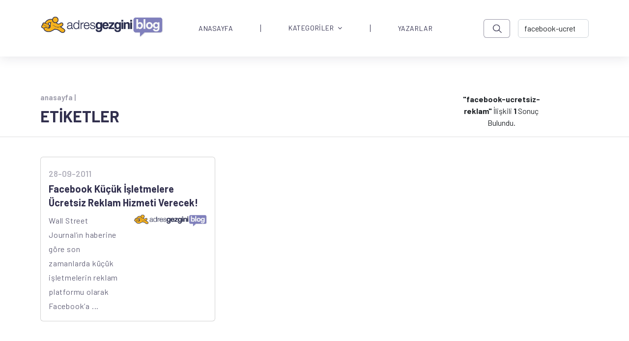

--- FILE ---
content_type: text/html; charset=utf-8
request_url: https://blog.adresgezgini.com/etiket?ara=facebook-ucretsiz-reklam
body_size: 4022
content:
<!DOCTYPE html>
<html lang="tr">
  <head>
    

    
    <meta charset="utf-8">
    <meta http-equiv="X-UA-Compatible" content="IE=edge">
    <meta name="keywords" content="Blog AdresGezgini" />
    <meta name="description" content="Blog AdresGezgini" />
    <meta name="viewport" content="width=device-width, initial-scale=1, maximum-scale=1" />
    <title>Blog AdresGezgini</title>

    <link rel="shortcut icon" href="https://adresgezgini.com/themes/2018/images/favicon/favicon.png">

    <link rel="canonical" href="https://blog.adresgezgini.com/" />


    <link rel="apple-touch-icon" href="https://blog.adresgezgini.com/upload/1/adresgezgini-logo.png">
    <link rel="apple-touch-icon" sizes="72x72" href="https://blog.adresgezgini.com/upload/1/adresgezgini-logo.png">
    <link rel="apple-touch-icon" sizes="114x114" href="https://blog.adresgezgini.com/upload/1/adresgezgini-logo.png">
    
    <link rel="preconnect" href="https://fonts.googleapis.com">
    <link rel="preconnect" href="https://fonts.gstatic.com" crossorigin>
    <link href="https://fonts.googleapis.com/css2?family=Barlow:ital,wght@0,100;0,200;0,300;0,400;0,500;0,600;0,700;0,800;0,900;1,100;1,200;1,300;1,400;1,500;1,600;1,700;1,800;1,900&family=Montserrat:ital,wght@0,100;0,200;0,300;0,400;0,500;0,600;0,700;0,800;0,900;1,100;1,200;1,300;1,400;1,500;1,600;1,700;1,800;1,900&display=swap" rel="stylesheet">

    <script>
!function(e){"use strict"
var n=function(n,t,o){function i(e){return f.body?e():void setTimeout(function(){i(e)})}var d,r,a,l,f=e.document,s=f.createElement("link"),u=o||"all"
return t?d=t:(r=(f.body||f.getElementsByTagName("head")[0]).childNodes,d=r[r.length-1]),a=f.styleSheets,s.rel="stylesheet",s.href=n,s.media="only x",i(function(){d.parentNode.insertBefore(s,t?d:d.nextSibling)}),l=function(e){for(var n=s.href,t=a.length;t--;)if(a[t].href===n)return e()
setTimeout(function(){l(e)})},s.addEventListener&&s.addEventListener("load",function(){this.media=u}),s.onloadcssdefined=l,l(function(){s.media!==u&&(s.media=u)}),s}
"undefined"!=typeof exports?exports.loadCSS=n:e.loadCSS=n}("undefined"!=typeof global?global:this)
</script><link href="https://cdn.jsdelivr.net/npm/bootstrap@5.2.2/dist/css/bootstrap.min.css" rel="stylesheet"><link href="https://blog.adresgezgini.com/themes/2022/assets/libs/OwlCarousel2-2.3.4/dist/assets/owl.carousel.min.css?v=544" rel="stylesheet"><link href="https://cdnjs.cloudflare.com/ajax/libs/font-awesome/4.7.0/css/font-awesome.min.css" rel="stylesheet"><link href="https://blog.adresgezgini.com/themes/2022/assets/style.css?v=544" rel="stylesheet"><link href="https://cdn.jsdelivr.net/npm/select2@4.1.0-rc.0/dist/css/select2.min.css" rel="stylesheet"><link href="https://cdnjs.cloudflare.com/ajax/libs/fancybox/3.5.7/jquery.fancybox.min.css" rel="stylesheet"><link rel="canonical" href="https://blog.adresgezgini.com/etiket?ara=facebook-ucretsiz-reklam"/>    <script type="application/ld+json">
        {
            "@context": "https://schema.org",
            "@type": "Blog",
            "headline": "Blog Adresgezgini",
            "description": "AdresGezgini, Google Ads Reklam, Facebook Reklam, Sponsor Bağlantı Reklam Yönetimi ve Kurumsal Çözümler, Profesyonel Destek İçin Bizi Arayın: 444-0-964",
            "image": {
                "@type": "ImageObject",
                "url": "https://blog.adresgezgini.com/upload/1/adresgezgini-logo.png",
                "width": 120,
                "height": 120
            }
        }
    </script>    <style>
        .form-banner-bg{
            top: 0;
            left: 0;
        }
        .form-banner-bg img{
            content: url('https://blog.adresgezgini.com/upload/20/bizimle-iletisime-gec-form-bg_4.jpg');
            opacity: 0.08;
            width: 100%;
            height: 100%;
            object-fit: cover;
        }
        .form-card{
            opacity: 1;
            z-index: 99999;
            position: relative;

        }
        .form-card-general{
            background-color: whitesmoke;
            border: none;
        }
        .navigation {
            position: relative;
            padding-top: 50px;
            padding-bottom: 50px;
            margin: auto;
            display: block !important;
        }
        .pagination .active a {
            font-weight: bold;
            color: #0e0135 !important;
            font-family: 'Barlow', sans-serif;
            background-color: white;
            font-size: 24px;
            border: 1px solid white !important;
            border-radius: 6px;
            border-color: white;
            opacity: 1 !important;
        }
        .pagination li a {
            color: #0e0135;
            display: block;
            padding: 10px 15px 10px;
            font-family: 'Barlow', sans-serif;
            font-size: 24px;
            opacity: 0.5;
            font-weight: 600;
        }
        .pagination {
            --bs-pagination-border-color: none !important;
        }
        .section.-odd {
            min-height: 63vh;
        }
  </style>
</head>
<body>
    <div id="main">
	    <div class="layout">
        <style>
.search-btn {
    background: url('https://blog.adresgezgini.com/themes/2022/assets/images/search.png');
    background-position: center;
    background-repeat: no-repeat;
    background-size: 40%;
    border: 1px solid #312F4D80;
    border-radius: 6px;
    opacity: 1;
    width: 70px;
    height: 38px;
}

.navbar li:hover {
	cursor: pointer;
}

.navbar ul li ul {
  transition: all 0.5s ease;
}

.navbar ul li:hover > ul,
.navbar ul li ul:hover {
    visibility: visible;
    opacity: 1;
    display: block;
    position: absolute;
    box-shadow: 15px 15px 40px #7373ee33;
    background: white;
    opacity: 1;
    font-family: 'Barlow', sans-serif !important;
}

.navbar ul li ul li {
    clear: both;
    width: 100%;
    font-family: 'Barlow', sans-serif !important;
}
.navbar ul li ul li a{
	color: #312F4D;
    font-size: 15px;
}
.navbar .nav-item .dropdown-menu li {
    border-right: none !important;
    min-height: 25px;
}
.dropdown-menu .nav-item {
    height: 15px !important;
    line-height: 0.5 !important;
}
.dropdown-menu .nav-item:hover {
    background: #F5F3FF 0% 0% no-repeat padding-box;
    box-shadow: 5px 5px 10px #7373ee33;
}
.dropdown-menu .nav-item a:hover {
    color: cornflowerblue;
}
header::placeholder{
    text-align:center !important;
}
@media screen and (max-width:992px) {
    .navbar-nav .nav-item {
        height: 30px !important;
        line-height: 0 !important;
    }
    .navbar-nav .nav-item:not(:last-child) {
        border-right: none !important;
    }
}

</style>
<header class="layout--header">
	<div class="header">
        <nav class="navbar navbar-default navbar-expand-lg bg-white">
            <div class="container">
                <button class="navbar-toggler" type="button" data-bs-toggle="collapse" data-bs-target="#collapseExample" aria-controls="collapseExample" aria-expanded="false" aria-label="Toggle navigation">
                <span class="navbar-toggler-icon"></span>
                </button>
                <a class="navbar-brand" href="https://blog.adresgezgini.com/"><img src="https://blog.adresgezgini.com/upload/1/adresgezgini-logo.png" alt="adresgezgini-logo" title="adresgezgini-logo" width="250px" height="50px"/></a>
                <div class="collapse navbar-collapse" id="collapseExample">               
                    <ul class="navbar-nav ms-auto mb-2 mb-lg-0 me-xl-5">
                        <li class="nav-item ps-xl-5 pe-xl-5">
                                <a href="https://blog.adresgezgini.com/" class="nav-link ana-menuler">ANASAYFA</a></li><li class="nav-item dropdown-item dropdown dropdownItem ps-md-5 pe-md-5"><a href="https://blog.adresgezgini.com/kategoriler" class="nav-link ana-menuler pt-0">KATEGORİLER<i class="fa fa-angle-down ps-2"></i></a>  <ul class="dropdown-menu" ><li class="nav-item ps-md-3 pe-md-5 mt-2 mb-2"><a href="https://blog.adresgezgini.com/kategoriler/adresgezgini-etkinlikleri/" class="nav-link ana-menuler">AdresGezgini Etkinlikleri</a></li><li class="nav-item ps-md-3 pe-md-5 mt-2 mb-2"><a href="https://blog.adresgezgini.com/kategoriler/adresgezgini-haberler/" class="nav-link ana-menuler">AdresGezgini'nden Haberler</a></li><li class="nav-item ps-md-3 pe-md-5 mt-2 mb-2"><a href="https://blog.adresgezgini.com/kategoriler/basari-hikayeleri/" class="nav-link ana-menuler">Başarı Hikayeleri</a></li><li class="nav-item ps-md-3 pe-md-5 mt-2 mb-2"><a href="https://blog.adresgezgini.com/kategoriler/google/" class="nav-link ana-menuler">Google Ads</a></li><li class="nav-item ps-md-3 pe-md-5 mt-2 mb-2"><a href="https://blog.adresgezgini.com/kategoriler/pazarlama/" class="nav-link ana-menuler">Satış ve Pazarlama</a></li><li class="nav-item ps-md-3 pe-md-5 mt-2 mb-2"><a href="https://blog.adresgezgini.com/kategoriler/sosyal-medya/" class="nav-link ana-menuler">Sosyal Medya</a></li><li class="nav-item ps-md-3 pe-md-5 mt-2 mb-2"><a href="https://blog.adresgezgini.com/kategoriler/haberler/" class="nav-link ana-menuler">Haberler</a></li><li class="nav-item ps-md-3 pe-md-5 mt-2 mb-2"><a href="https://blog.adresgezgini.com/kategoriler/sanat/" class="nav-link ana-menuler">Sanat</a></li><li class="nav-item ps-md-3 pe-md-5 mt-2 mb-2"><a href="https://blog.adresgezgini.com/kategoriler/roportajlar/" class="nav-link ana-menuler">Röportajlar</a></li><li class="nav-item ps-md-3 pe-md-5 mt-2 mb-2"><a href="https://blog.adresgezgini.com/kategoriler/yazilim-tasarim/" class="nav-link ana-menuler">Yazılım & Tasarım</a></li><li class="nav-item ps-md-3 pe-md-5 mt-2 mb-2"><a href="https://blog.adresgezgini.com/kategoriler/kariyer/" class="nav-link ana-menuler">Kariyer</a></li><li class="nav-item ps-md-3 pe-md-5 mt-2 mb-2"><a href="https://blog.adresgezgini.com/kategoriler/yapay-zeka/" class="nav-link ana-menuler">Yapay Zeka</a></li><li class="nav-item ps-md-3 pe-md-5 mt-2 mb-2"><a href="https://blog.adresgezgini.com/kategoriler/oyun/" class="nav-link ana-menuler">Oyun</a></li><li class="nav-item ps-md-3 pe-md-5 mt-2 mb-2"><a href="https://blog.adresgezgini.com/kategoriler/gezi/" class="nav-link ana-menuler">Gezi</a></li></ul></li><li class="nav-item ps-xl-5 pe-xl-5">
                                <a href="https://blog.adresgezgini.com/yazarlar" class="nav-link ana-menuler">YAZARLAR</a></li>                    </ul>
                    <form class="d-flex" id="araform" role="search" action="https://blog.adresgezgini.com/arama" method="get">
                        <a class="search-btn not_click" href="javascript:void(0);" hidden></a>
                        <button class="btn btn-outline-success search-btn me-3" onclick="javascript:document.getElementById('araform').submit();"></button>
                        <input class="form-control" name="ara" id="ara" value="facebook-ucretsiz-reklam" type="search" autocomplete="off" placeholder="-> Arama Yap..." aria-label="-> adresgezgini.com">
                    </form>
                </div>
            </div>
        </nav>   
    </div>
</header>
            <section id="first" class="section -odd">
                <div class="container text-center">
                    <div class="row">
                        <div class="col-8">
                            <div class="head-banner pt-2 ">
                                <p class="text-breadcrumb pb-3"><a href="https://blog.adresgezgini.com/">anasayfa |</a></p>
                                <p class="banner-title">ETİKETLER</p>
                            </div>
                        </div>
                        <div class="col-2 m-auto">
                                                            <b>"facebook-ucretsiz-reklam"</b> İlişkili <b>1</b> Sonuç Bulundu.
                                </p>
                        </div>
                    </div>
                </div>
              <hr>     
            <div class="container">
                <div class="row row-cols-1 row-cols-md-3 g-4 pt-4 pb-4 mini-cards">
                                        <div class="col">
                        <a href="facebook-kucuk-isletmelere-ucretsiz-reklam-hizmeti-verecek">
                            <div class="card h-100">
                            <div class="card-body">
                                <p class="card-text"><small class="text-muted">28-09-2011</small></p>
                                <h5 class="ps-md-0 card-title blog-card-subtitle">Facebook Küçük İşletmelere Ücretsiz Reklam Hizmeti Verecek!</h5>
                                <div class="row">
                                <div class="col-6">
                                    <p class="card-text">Wall Street Journal’ın haberine göre son zamanlarda küçük işletmelerin reklam platformu olarak Facebook’a ...</p>
                                </div>
                                <div class="col-6">
                                    <img src="https://blog.adresgezgini.com/upload/1/adresgezgini-logo.png" class="card-img-top" alt="Facebook Küçük İşletmelere Ücretsiz Reklam Hizmeti Verecek!">
                                </div>
                                </div>
                            </div>
                            </div>
                        </a>
                    </div>
                                    </div>
            </div>
            <nav class="pagination pb-3">
                <ul>
                                    </ul>
            </nav>
           
            </section>   
            <div class="layout--footer">
  <footer class="pt-5 pb-1">
    <div class="container">
        <div class="row">
            <div class="col-12 col-sm-12 col-md-12 col-lg-12 col-xl-2 m-auto pb-4 pb-lg-0 text-center text-lg-left">
                <a class="navbar-brand" href="https://blog.adresgezgini.com/"><img src="https://blog.adresgezgini.com/upload/1/adresgezgini-logo.png" alt="adresgezgini-logo" title="adresgezgini-logo" width="250px" height="50px"/></a>
            </div>
            <div class="col-12 col-sm-12 col-md-12 col-lg-12 col-xl-10 m-auto">
                                <ul class="nav justify-content-center justify-content-lg-end footer-lists">
                                        <li class="nav-item mb-2 mb-lg-0"><a href="https://blog.adresgezgini.com/kategoriler/oyun/" class="nav-link px-2">Oyun</a></li>
                                        <li class="nav-item mb-2 mb-lg-0"><a href="https://blog.adresgezgini.com/kategoriler/basari-hikayeleri/" class="nav-link px-2">Başarı Hikayeleri</a></li>
                                        <li class="nav-item mb-2 mb-lg-0"><a href="https://blog.adresgezgini.com/kategoriler/roportajlar/" class="nav-link px-2">Röportajlar</a></li>
                                        <li class="nav-item mb-2 mb-lg-0"><a href="https://blog.adresgezgini.com/kategoriler/pazarlama/" class="nav-link px-2">Satış ve Pazarlama</a></li>
                                        <li class="nav-item mb-2 mb-lg-0"><a href="https://blog.adresgezgini.com/kategoriler/kariyer/" class="nav-link px-2">Kariyer</a></li>
                                        <li class="nav-item mb-2 mb-lg-0"><a href="https://blog.adresgezgini.com/kategoriler/google/" class="nav-link px-2">Google Ads</a></li>
                                        <li class="nav-item mb-2 mb-lg-0"><a href="https://blog.adresgezgini.com/kategoriler/adresgezgini-etkinlikleri/" class="nav-link px-2">AdresGezgini Etkinlikleri</a></li>
                                        <li class="nav-item mb-2 mb-lg-0"><a href="https://blog.adresgezgini.com/kategoriler/sosyal-medya/" class="nav-link px-2">Sosyal Medya</a></li>
                                        <li class="nav-item mb-2 mb-lg-0"><a href="https://blog.adresgezgini.com/kategoriler/sanat/" class="nav-link px-2">Sanat</a></li>
                                    </ul>
            </div>
        </div>
        <div class="d-flex flex-column flex-sm-row text-center text-md-left justify-content-between py-4 my-4 border-top">
            <p>Copyright © 2022 AdresGezgini | Tüm Hakları Saklıdır. Google Third-Party Policy / Disclosure Notice</p>
            <ul class="list-unstyled justify-content-center justify-content-lg-left d-flex social-icons-list pt-4 pt-md-0">
                <li class="ms-3 pe-4 pt-md-1 text-center sayac">
                    <i class="fa fa-eye" aria-hidden="true">
                        2619306                    </i>
                </li>
                <li class="ms-3 pe-4"><a class="link-dark" href="http://facebook.com/adresgezgini"><i class="fa fa-facebook" aria-hidden="true"></i></a></li>
                <li class="ms-3 pe-4"><a class="link-dark" href="http://instagram.com/adresgezgini"><i class="fa fa-instagram" aria-hidden="true"></i></use></svg></a></li>
                <li class="ms-3 pe-4"><a class="link-dark" href="http://twitter.com/adresgezgini"><i class="fa fa-twitter" aria-hidden="true"></i></use></svg></a></li>
                <li class="ms-3 pe-4"><a class="link-dark" href="https://linkedin.com/company/adresgezgini"><i class="fa fa-linkedin" aria-hidden="true"></i></use></svg></a></li>
                <li class="ms-3 pe-4"><a class="link-dark" href="http://youtube.com/adresgezgini"><i class="fa fa-youtube" aria-hidden="true"></i></use></svg></a></li>
            </ul>
        </div>
    </div>
  </footer>
</div>         
          </div>
      </div>
    </div>
  </body>
</html